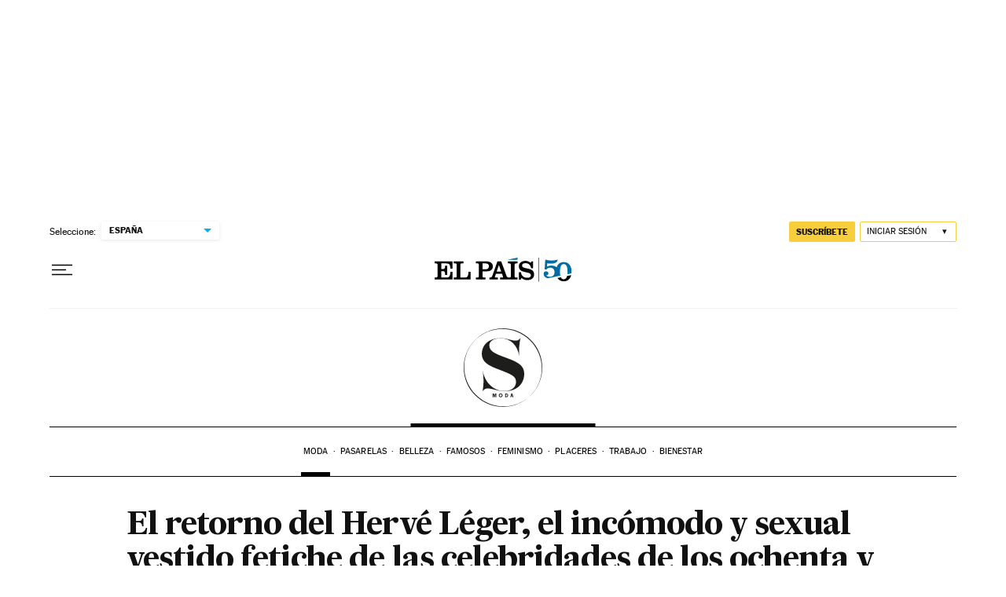

--- FILE ---
content_type: application/javascript; charset=utf-8
request_url: https://fundingchoicesmessages.google.com/f/AGSKWxU_l1EdWZ8b8vDpiefib1eHIJ3fnjFzxIlbt51UGUHurTIW4MSlmbthey1Pa_OIU3TfsE10uauta11e4MRtKiJJD5AeGoxkK1UssS5oERPVyg6L467jmi1eWT1iTl1Rj49PehnRTZzq0NcJeC-GErdu2WHwo9lz1-0mEnqOR1bG0PHOcS5dfgYxofBD/_/slafc.js.php?clicktag=/advph./SliderJobAdList./ad-ros-
body_size: -1290
content:
window['e02531e9-2a6e-4c98-94db-bff1e9204898'] = true;